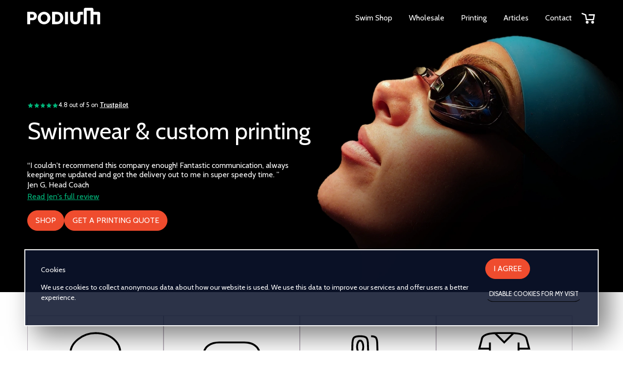

--- FILE ---
content_type: text/html; charset=UTF-8
request_url: https://podiumswimwear.com/?attachment_id=1426
body_size: 9666
content:
<!doctype html>
<html lang="en">

<head>
    <!-- Hotjar Tracking Code for Site 4939324 (name missing) -->
    <script>
        (function(h, o, t, j, a, r) {
            h.hj = h.hj || function() {
                (h.hj.q = h.hj.q || []).push(arguments)
            };
            h._hjSettings = {
                hjid: 4939324,
                hjsv: 6
            };
            a = o.getElementsByTagName('head')[0];
            r = o.createElement('script');
            r.async = 1;
            r.src = t + h._hjSettings.hjid + j + h._hjSettings.hjsv;
            a.appendChild(r);
        })(window, document, 'https://static.hotjar.com/c/hotjar-', '.js?sv=');
    </script>
    <!-- Google tag (gtag.js) -->

    <script>
        window.dataLayer = window.dataLayer || [];

        function gtag() {
            dataLayer.push(arguments);
        }

        if (localStorage.getItem('cookieConsent') === null) {
            gtag('consent', 'default', {
                'ad_storage': 'denied',
                'analytics_storage': 'denied',
                'personalization_storage': 'denied',
                'security_storage': 'denied',
                'functionality_storage': 'denied'
            });
        } else {
            gtag('consent', 'default', JSON.parse(localStorage.getItem('cookieConsent')));
        }
    </script>

    <!-- Google tag (gtag.js) -->
    <script async src="https://www.googletagmanager.com/gtag/js?id=G-Y3MS54PV4X"></script>
    <script>
        window.dataLayer = window.dataLayer || [];

        function gtag() {
            dataLayer.push(arguments);
        }
        gtag('js', new Date());

        gtag('config', 'G-Y3MS54PV4X');
    </script>

    <meta charset="UTF-8">
    <meta http-equiv="X-UA-Compatible" content="IE=edge">
    <meta name="viewport" content="width=device-width, initial-scale=1, shrink-to-fit=no">
    <meta name="description" content="Swimming goggles, accessories and caps all at discounted prices. Need personalized printed silicone swim caps? Get an obligation-free quote in seconds.">
    <link rel="shortcut icon" href="https://ik.imagekit.io/podiumswimwear/marketing/fav.png?updatedAt=1708165917104" type="image/x-icon">
    <title>Goggles, Caps, and accessories</title>
    <link rel="stylesheet" href="/ui/css/style.css?v=01160623">
</head>

<body class="home transparent-nav">
    <nav>
                <div id="mainnav">
            <div class="container">
                <a href="/" title="Podium Swimwear"><svg id="logo" viewBox="0 0 1075 245" style="fill-rule:evenodd;clip-rule:evenodd;stroke-linejoin:round;stroke-miterlimit:2;">
            <g transform="matrix(1,0,0,1,-420.433,-1978.78)">
                <g transform="matrix(1,0,0,1,0,1387.69)">
                    <g transform="matrix(22.0678,0,0,21.4598,-9864.34,-18500.5)">
                        <path class="logo-podium"
                            d="M466.052,900.962L466.052,892.442L469.688,892.442C470.096,892.442 470.47,892.526 470.81,892.694C471.15,892.862 471.442,893.082 471.686,893.354C471.93,893.626 472.122,893.934 472.262,894.278C472.402,894.622 472.472,894.97 472.472,895.322C472.472,895.698 472.406,896.058 472.274,896.402C472.142,896.746 471.958,897.054 471.722,897.326C471.486,897.598 471.2,897.814 470.864,897.974C470.528,898.134 470.156,898.214 469.748,898.214L468.02,898.214L468.02,900.962L466.052,900.962ZM468.02,896.498L469.628,896.498C469.86,896.498 470.06,896.398 470.228,896.198C470.396,895.998 470.48,895.706 470.48,895.322C470.48,895.122 470.454,894.95 470.402,894.806C470.35,894.662 470.28,894.542 470.192,894.446C470.104,894.35 470.004,894.28 469.892,894.236C469.78,894.192 469.668,894.17 469.556,894.17L468.02,894.17L468.02,896.498Z"
                            style="fill-rule:nonzero;"/>
                    </g>
                    <g transform="matrix(22.0678,0,0,21.4598,-9864.34,-18500.5)">
                        <path class="logo-podium"
                            d="M477.26,901.034C476.628,901.034 476.052,900.91 475.532,900.662C475.012,900.414 474.568,900.088 474.2,899.684C473.832,899.28 473.546,898.818 473.342,898.298C473.138,897.778 473.036,897.242 473.036,896.69C473.036,896.13 473.142,895.59 473.354,895.07C473.566,894.55 473.862,894.092 474.242,893.696C474.622,893.3 475.072,892.984 475.592,892.748C476.112,892.512 476.68,892.394 477.296,892.394C477.928,892.394 478.504,892.518 479.024,892.766C479.544,893.014 479.988,893.342 480.356,893.75C480.724,894.158 481.008,894.622 481.208,895.142C481.408,895.662 481.508,896.19 481.508,896.726C481.508,897.286 481.402,897.826 481.19,898.346C480.978,898.866 480.684,899.324 480.308,899.72C479.932,900.116 479.484,900.434 478.964,900.674C478.444,900.914 477.876,901.034 477.26,901.034ZM475.04,896.714C475.04,897.042 475.088,897.36 475.184,897.668C475.28,897.976 475.422,898.25 475.61,898.49C475.798,898.73 476.032,898.922 476.312,899.066C476.592,899.21 476.912,899.282 477.272,899.282C477.648,899.282 477.976,899.206 478.256,899.054C478.536,898.902 478.768,898.704 478.952,898.46C479.136,898.216 479.274,897.94 479.366,897.632C479.458,897.324 479.504,897.01 479.504,896.69C479.504,896.362 479.456,896.044 479.36,895.736C479.264,895.428 479.12,895.156 478.928,894.92C478.736,894.684 478.502,894.496 478.226,894.356C477.95,894.216 477.632,894.146 477.272,894.146C476.896,894.146 476.57,894.22 476.294,894.368C476.018,894.516 475.786,894.71 475.598,894.95C475.41,895.19 475.27,895.464 475.178,895.772C475.086,896.08 475.04,896.394 475.04,896.714Z"
                            style="fill-rule:nonzero;"/>
                    </g>
                    <g transform="matrix(22.0678,0,0,21.4598,-9864.34,-18500.5)">
                        <path class="logo-podium"
                            d="M482.648,900.962L482.648,892.442L485.828,892.442C486.532,892.442 487.148,892.554 487.676,892.778C488.204,893.002 488.646,893.306 489.002,893.69C489.358,894.074 489.626,894.524 489.806,895.04C489.986,895.556 490.076,896.106 490.076,896.69C490.076,897.338 489.976,897.924 489.776,898.448C489.576,898.972 489.29,899.42 488.918,899.792C488.546,900.164 488.098,900.452 487.574,900.656C487.05,900.86 486.468,900.962 485.828,900.962L482.648,900.962ZM488.072,896.69C488.072,896.314 488.022,895.972 487.922,895.664C487.822,895.356 487.676,895.09 487.484,894.866C487.292,894.642 487.056,894.47 486.776,894.35C486.496,894.23 486.18,894.17 485.828,894.17L484.616,894.17L484.616,899.234L485.828,899.234C486.188,899.234 486.508,899.17 486.788,899.042C487.068,898.914 487.302,898.736 487.49,898.508C487.678,898.28 487.822,898.012 487.922,897.704C488.022,897.396 488.072,897.058 488.072,896.69Z"
                            style="fill-rule:nonzero;"/>
                    </g>
                    <g transform="matrix(22.0678,0,0,21.4598,-9864.34,-18500.5)">
                        <rect class="logo-podium" x="491.24" y="892.442" width="1.968" height="8.52" style="fill-rule:nonzero;"/>
                    </g>
                    <g transform="matrix(1,0,0,1,-777.858,-373.472)">
                        <path class="logo-podium"
                            d="M2130.1,1207.46L2130.1,1008L2074.47,1008L2074.47,1207.46L2031.04,1207.46L2031.04,988.187C2031.04,975.141 2041.61,964.565 2054.66,964.565C2081.05,964.565 2123.52,964.565 2149.91,964.565C2162.96,964.565 2173.53,975.141 2173.53,988.187C2173.53,1005 2173.53,1024.62 2173.53,1024.62C2173.53,1024.62 2219.68,1024.62 2248.98,1024.62C2262.02,1024.62 2272.6,1035.2 2272.6,1048.24C2272.6,1097.67 2272.6,1207.46 2272.6,1207.46L2229.17,1207.46L2229.17,1068.05L2173.53,1068.05L2173.53,1207.46L2130.1,1207.46Z"/>
                    </g>
                    <g transform="matrix(1,0,0,1,-777.858,-373.472)">
                        <path class="logo-podium"
                            d="M2018.49,1068.05L1981.77,1068.05L1981.77,1127.1C1981.77,1207.15 1926.8,1209 1906.35,1209C1885.9,1209 1830.93,1204.49 1830.93,1127.1L1830.93,1024.62L1874.36,1024.62L1874.36,1127.1C1874.36,1167.71 1891.5,1171.41 1906.35,1171.41C1921.2,1171.41 1938.34,1169.54 1938.34,1127.1L1938.34,1048.24C1938.34,1035.2 1948.91,1024.62 1961.96,1024.62C1985.6,1024.62 2018.49,1024.62 2018.49,1024.62L2018.49,1068.05Z"/>
                    </g>
                </g>
            </g>
        </svg></a>
                <div class="controls">
                    <div class="mobilemenu" tabindex="0"><svg class="icon" viewBox="0 0 100 100" fill="none" xmlns="http://www.w3.org/2000/svg">
    <path d="M25 25H75" class="line-item" id="hamburger-bun-top"/>
    <path d="M25 50H75" class="line-item" id="hamburger-meat"/>
    <path d="M25 75H75" class="line-item" id="hamburger-bun-bottom"/>
    </svg></div>
                    <ul class="menu">
                        <li><a href="/swim-shop/">Swim Shop</a></li>
                        <li><a href="/swimwear-wholesaler/">Wholesale</a></li>
                        <li><a href="/custom-swim-cap-printing/">Printing</a></li>
                        <li><a href="/articles/">Articles</a></li>
                        <li><a href="/contact/">Contact</a></li>
                    </ul>
                    <div id="searchnshop">
                        <div id="bag">
                            <a href="/shop-bag/" class="alert-info-parent">
                                <svg class="svg-trolley icon" viewBox="0 0 100 100">
        <path d="M 10 20 L 35 30 40 60 85 60 90 30 55 30" class="line-item" />
        <ellipse cx="45" cy="77" rx="5" ry="5" class="line-item" />
        <ellipse cx="80" cy="77" rx="5" ry="5" class="line-item" />
        </svg>                                                            </a>
                        </div>
                    </div>
                </div>
            </div>
        </div>
            </nav>
    <div id="nav-blackout"></div>
    <div id="page">

        <div id="home-hero" class="masthead-module module hero has-background">
            <div class="container text-white">
                <div class="content">
                
                <div class="green-icons small-icons masthead-ratings"><div><svg class="icon icon-rounded-star" viewBox="0 0 100 100">
        <g transform="matrix(1,0,0,1,-409.845,-99.8473)">
            
            <g transform="matrix(1.04598,0,0,1.04598,93.6537,-3.05249)">
                <path d="M348.153,111.166C348.529,110.343 349.349,109.815 350.253,109.815C351.157,109.815 351.978,110.343 352.353,111.166L361.588,131.413C361.839,131.964 362.228,132.44 362.717,132.795C363.207,133.151 363.78,133.374 364.381,133.442L386.491,135.968C387.389,136.071 388.145,136.688 388.424,137.548C388.703,138.408 388.455,139.351 387.789,139.962L371.386,155.002C370.94,155.41 370.607,155.928 370.42,156.503C370.233,157.078 370.198,157.692 370.319,158.285L374.749,180.093C374.929,180.979 374.575,181.889 373.844,182.42C373.113,182.951 372.138,183.007 371.351,182.562L351.979,171.609C351.453,171.312 350.858,171.155 350.253,171.155C349.648,171.155 349.054,171.312 348.527,171.609L329.155,182.562C328.368,183.007 327.394,182.951 326.663,182.42C325.931,181.889 325.578,180.979 325.757,180.093L330.188,158.285C330.308,157.692 330.273,157.078 330.086,156.503C329.899,155.928 329.567,155.41 329.121,155.002L312.718,139.962C312.052,139.351 311.804,138.408 312.083,137.548C312.362,136.688 313.118,136.071 314.016,135.968L336.126,133.442C336.727,133.374 337.3,133.151 337.789,132.795C338.279,132.44 338.668,131.964 338.919,131.413L348.153,111.166Z" class="fill-item"/>
            </g>
        </g>
    </svg><svg class="icon icon-rounded-star" viewBox="0 0 100 100">
        <g transform="matrix(1,0,0,1,-409.845,-99.8473)">
            
            <g transform="matrix(1.04598,0,0,1.04598,93.6537,-3.05249)">
                <path d="M348.153,111.166C348.529,110.343 349.349,109.815 350.253,109.815C351.157,109.815 351.978,110.343 352.353,111.166L361.588,131.413C361.839,131.964 362.228,132.44 362.717,132.795C363.207,133.151 363.78,133.374 364.381,133.442L386.491,135.968C387.389,136.071 388.145,136.688 388.424,137.548C388.703,138.408 388.455,139.351 387.789,139.962L371.386,155.002C370.94,155.41 370.607,155.928 370.42,156.503C370.233,157.078 370.198,157.692 370.319,158.285L374.749,180.093C374.929,180.979 374.575,181.889 373.844,182.42C373.113,182.951 372.138,183.007 371.351,182.562L351.979,171.609C351.453,171.312 350.858,171.155 350.253,171.155C349.648,171.155 349.054,171.312 348.527,171.609L329.155,182.562C328.368,183.007 327.394,182.951 326.663,182.42C325.931,181.889 325.578,180.979 325.757,180.093L330.188,158.285C330.308,157.692 330.273,157.078 330.086,156.503C329.899,155.928 329.567,155.41 329.121,155.002L312.718,139.962C312.052,139.351 311.804,138.408 312.083,137.548C312.362,136.688 313.118,136.071 314.016,135.968L336.126,133.442C336.727,133.374 337.3,133.151 337.789,132.795C338.279,132.44 338.668,131.964 338.919,131.413L348.153,111.166Z" class="fill-item"/>
            </g>
        </g>
    </svg><svg class="icon icon-rounded-star" viewBox="0 0 100 100">
        <g transform="matrix(1,0,0,1,-409.845,-99.8473)">
            
            <g transform="matrix(1.04598,0,0,1.04598,93.6537,-3.05249)">
                <path d="M348.153,111.166C348.529,110.343 349.349,109.815 350.253,109.815C351.157,109.815 351.978,110.343 352.353,111.166L361.588,131.413C361.839,131.964 362.228,132.44 362.717,132.795C363.207,133.151 363.78,133.374 364.381,133.442L386.491,135.968C387.389,136.071 388.145,136.688 388.424,137.548C388.703,138.408 388.455,139.351 387.789,139.962L371.386,155.002C370.94,155.41 370.607,155.928 370.42,156.503C370.233,157.078 370.198,157.692 370.319,158.285L374.749,180.093C374.929,180.979 374.575,181.889 373.844,182.42C373.113,182.951 372.138,183.007 371.351,182.562L351.979,171.609C351.453,171.312 350.858,171.155 350.253,171.155C349.648,171.155 349.054,171.312 348.527,171.609L329.155,182.562C328.368,183.007 327.394,182.951 326.663,182.42C325.931,181.889 325.578,180.979 325.757,180.093L330.188,158.285C330.308,157.692 330.273,157.078 330.086,156.503C329.899,155.928 329.567,155.41 329.121,155.002L312.718,139.962C312.052,139.351 311.804,138.408 312.083,137.548C312.362,136.688 313.118,136.071 314.016,135.968L336.126,133.442C336.727,133.374 337.3,133.151 337.789,132.795C338.279,132.44 338.668,131.964 338.919,131.413L348.153,111.166Z" class="fill-item"/>
            </g>
        </g>
    </svg><svg class="icon icon-rounded-star" viewBox="0 0 100 100">
        <g transform="matrix(1,0,0,1,-409.845,-99.8473)">
            
            <g transform="matrix(1.04598,0,0,1.04598,93.6537,-3.05249)">
                <path d="M348.153,111.166C348.529,110.343 349.349,109.815 350.253,109.815C351.157,109.815 351.978,110.343 352.353,111.166L361.588,131.413C361.839,131.964 362.228,132.44 362.717,132.795C363.207,133.151 363.78,133.374 364.381,133.442L386.491,135.968C387.389,136.071 388.145,136.688 388.424,137.548C388.703,138.408 388.455,139.351 387.789,139.962L371.386,155.002C370.94,155.41 370.607,155.928 370.42,156.503C370.233,157.078 370.198,157.692 370.319,158.285L374.749,180.093C374.929,180.979 374.575,181.889 373.844,182.42C373.113,182.951 372.138,183.007 371.351,182.562L351.979,171.609C351.453,171.312 350.858,171.155 350.253,171.155C349.648,171.155 349.054,171.312 348.527,171.609L329.155,182.562C328.368,183.007 327.394,182.951 326.663,182.42C325.931,181.889 325.578,180.979 325.757,180.093L330.188,158.285C330.308,157.692 330.273,157.078 330.086,156.503C329.899,155.928 329.567,155.41 329.121,155.002L312.718,139.962C312.052,139.351 311.804,138.408 312.083,137.548C312.362,136.688 313.118,136.071 314.016,135.968L336.126,133.442C336.727,133.374 337.3,133.151 337.789,132.795C338.279,132.44 338.668,131.964 338.919,131.413L348.153,111.166Z" class="fill-item"/>
            </g>
        </g>
    </svg><svg class="icon icon-rounded-star" viewBox="0 0 100 100">
        <g transform="matrix(1,0,0,1,-409.845,-99.8473)">
            
            <g transform="matrix(1.04598,0,0,1.04598,93.6537,-3.05249)">
                <path d="M348.153,111.166C348.529,110.343 349.349,109.815 350.253,109.815C351.157,109.815 351.978,110.343 352.353,111.166L361.588,131.413C361.839,131.964 362.228,132.44 362.717,132.795C363.207,133.151 363.78,133.374 364.381,133.442L386.491,135.968C387.389,136.071 388.145,136.688 388.424,137.548C388.703,138.408 388.455,139.351 387.789,139.962L371.386,155.002C370.94,155.41 370.607,155.928 370.42,156.503C370.233,157.078 370.198,157.692 370.319,158.285L374.749,180.093C374.929,180.979 374.575,181.889 373.844,182.42C373.113,182.951 372.138,183.007 371.351,182.562L351.979,171.609C351.453,171.312 350.858,171.155 350.253,171.155C349.648,171.155 349.054,171.312 348.527,171.609L329.155,182.562C328.368,183.007 327.394,182.951 326.663,182.42C325.931,181.889 325.578,180.979 325.757,180.093L330.188,158.285C330.308,157.692 330.273,157.078 330.086,156.503C329.899,155.928 329.567,155.41 329.121,155.002L312.718,139.962C312.052,139.351 311.804,138.408 312.083,137.548C312.362,136.688 313.118,136.071 314.016,135.968L336.126,133.442C336.727,133.374 337.3,133.151 337.789,132.795C338.279,132.44 338.668,131.964 338.919,131.413L348.153,111.166Z" class="fill-item"/>
            </g>
        </g>
    </svg></div><div>4.8 out of 5 on <b><a href="https://uk.trustpilot.com/review/podiumswimwear.com" target="_blank">Trustpilot</a></b></div></div>
                <h1>Swimwear & custom printing</h1>
                
   <p class="hero-quote">“I couldn't recommend this company enough! Fantastic communication, always keeping me updated and got the delivery out to me in super speedy time. ”</p><p style="margin-top:0;">Jen G, Head Coach<br><a class="green-text" href="https://uk.trustpilot.com/review/podiumswimwear.com">Read Jen's full review</a></p><div class="button-wrapper"><a class="button primary" href="/swim-shop/">Shop</a> <a class="button primary" href="/custom-swim-cap-printing/">Get a printing quote</a></div>
                
                
                </div>
            </div>
            
        </div><div id= "services" class="card-module module"><div class="container centered "><div class="card-holder "><a href="/swim-shop/swim-cap/" class="card card-padded centered">
                <svg class="icon" viewBox="0 0 100 100" fill="none" xmlns="http://www.w3.org/2000/svg"><path d="M 17 85 V 75 C 10 63 10 58 10 47 C 10 30 30 15 50 15 C 75 15 90 30 90 47 C 90 58 90 63 83 75 L 83 85 C 70 80 60 85 50 85 C 40 85 30 80 17 85 Z" class="line-item" /></svg>
                
                <div class="content">
                    <h2>Swim caps</h2>
                    100% Silicone swimcap, Non-toxic, Non-allergenic, Highly elastic, inside embossed for extra strength.
                    
                    <div class="button-holder"><div class="button secondary">Shop swim caps</div></div>
                </div></a><a href="/swim-shop/goggle/" class="card card-padded centered">
                <svg class="icon" viewBox="0 0 100 100" fill="none" xmlns="http://www.w3.org/2000/svg">
        <ellipse cx="30" cy="60" rx="15" ry="10" class="line-item" />
        <ellipse cx="70" cy="60" rx="15" ry="10" class="line-item" />
        <path d="M 40 60 H 60" class="line-item"/>
        <path d="M 15 60 C 0 60 0 30 30 30 H 70 C 100 30 100 60 85 60" class="line-item"/>
    </svg>
                
                <div class="content">
                    <h2>Goggles</h2>
                    Discover our range of swimming goggles for all ages, abilities and swimming conditions.
                    
                    <div class="button-holder"><div class="button secondary">Shop goggles</div></div>
                </div></a><a href="/swim-shop/accessories/" class="card card-padded centered">
                <svg class="icon" viewBox="0 0 100 100" fill="none" xmlns="http://www.w3.org/2000/svg"><path d="M 20 80 C 23 65 25 50 25 35 C 25 22 27 20 37 20 C 48 20 50 22 50 35 C 50 50 53 65 55 80 Z" class="line-item"/>
    <path d="M 55 20 C 63 20 65 22 65 35 C 65 50 67 65 70 80" class="line-item"/>
    <ellipse cx="37.5" cy="37" rx="5" ry="10" class="line-item" /></svg>
                
                <div class="content">
                    <h2>Accessories</h2>
                    Discover our great swimming equipment - from swim bags & swim fins to hair & skin products.
                    
                    <div class="button-holder"><div class="button secondary">Shop accessories</div></div>
                </div></a><a href="/swim-shop/apparel/" class="card card-padded centered">
                <svg viewBox="0 0 100 100" class="icon" fill="none">
    <path d="M 27 40 H 10 L 14 25 Q 15 15 40 15 H 60 Q 85 15 86 25 L 90 40 H 73" class="line-item"/>
    <path d="M 27 30 V 85 H 73 V 30" class="line-item"/>
    <path d="M 35 15 L 50 30 65 15" class="line-item"/>
  </svg>
                
                <div class="content">
                    <h2>Apparel</h2>
                    Bags, t-shirts, hoodies and more. All with your club logo and name.
                    
                    <div class="button-holder"><div class="button secondary">Shop apparel</div></div>
                </div></a></div></div></div><div class="card-module module bottom-padded bg-white"><div class="container bottom-padded view"><div class="section-header ">
            <h2>Featured products</h2>
            <p>Our most popular products this month, as chosen by our customers</p>
        </div><div class="card-holder "><a href="/product/spurt-crush-swimming-goggle-light-blue-with-mirror-lens/" class="card card-padded">
                
                <div class="card-image" ><img src="https://ik.imagekit.io/podiumswimwear/goggles/goggles-crush-blue.webp?updatedAt=1698483437803" alt="Spurt Crush Swimming Goggle Light Blue with Mirror Lens"></div>
                <div class="content">
                    <h3>Spurt Crush Swimming Goggle Light Blue with Mirror Lens</h3>
                    <div class="summary">Adult Performance Goggle</div><div class="price"><div><b>£15.50</b></div></div>
                    
                    
                </div></a><a href="/product/sprinter-adult-racing-goggle/" class="card card-padded">
                
                <div class="card-image" ><img src="https://ik.imagekit.io/podiumswimwear/goggles/goggle-sprinter-black.webp?updatedAt=1698483442111" alt="Sprinter Goggle"></div>
                <div class="content">
                    <h3>Sprinter Goggle</h3>
                    <div class="summary">Adult Racing Goggle </div><div class="price"><div><b>£14.95</b></div></div>
                    
                    
                </div></a></div><div class="section-footer">
            <div class="button-wrapper centered"><a class="button secondary fullwidth-mobile" href="/swim-shop/">Shop all our swimwear products</a></div>
        </div></div></div><div class="strip-module module big-padded bg-light-grey">
                <div class="container">
                    <div class="content"><div>
                            <div>
                            
                            <h2>Custom Printed Swimcaps</h2>
                            <p><p>Print your own designs in multiple colours <b>from £1.98 per cap</b>.</p></p>
                            </div>
                            <div class="button-wrapper">
                            <div class="buttons"><a href="/custom-swim-cap-printing/" class="button secondary">Get Custom Printed Caps</a></div>
                            </div>
                        </div><div class="right-image"><img src="https://ik.imagekit.io/podiumswimwear/marketing/customcaps.webp?updatedAt=1708165917294" alt="Custom Printed Swimcaps"></div></div>
                </div>
            </div><div class="strip-module module big-padded bg-black text-white">
                <div class="container">
                    <div class="content"><div>
                            <div>
                            
                            <h2>Custom printed apparel</h2>
                            <p><p>We also print on Tshirts, Bags, Hoodies and Beanies.</p></p>
                            </div>
                            <div class="button-wrapper">
                            <div class="buttons"><a href="/contact/" class="button secondary">Contact us for a quote</a></div>
                            </div>
                        </div></div>
                </div>
            </div></div> <!-- bottom of #page -->


<!-- <div id="prefooter">
    <div class="container centered">
        <div class="section-header">
            <h2>Claim the compensation you need</h2>
            <p>We\'ve helped injured cyclists nationwide claim compensation for the accident and get back on the road. Call today to speak to a specialist advisor about your right to claim.</p>
        </div>
        <div class="">
            <form method="post" class="">
                <input type="text" class="" name="name" placeholder="Your name">
                <input type="text" class="" name="email" placeholder="Your email">
                <input type="text" class="" name="phone" placeholder="Your phone">
                <input type="submit" class="btn btn-primary" value="Call me back" name="callmeback">
            </form>
            <p class="">or call us on 0800 218 2227, or email at info@podiumswimwear.com</p>
        </div>
    </div>
</div> -->

<footer style="font-size:0.8rem;">
    <div class="container">
        <div class="columns even-columns">
            <div class="column">
                <h3>Products</h3>
                <ul>
                    <li><a href="/swim-shop/goggle/">Goggles</a></li>
                    <li><a href="/swim-shop/swim-cap/">Swim caps</a></li>
                    <li><a href="/swim-shop/accessories/">Accessories</a></li>
                    <li><a href="/swim-shop/apparel/">Apparel</a></li>
                </ul>
            </div>
            <div class="column">
                <h3>Company</h3>
                <ul>
                    <li><a href="/about/">About Us</a></li>
                    <li><a href="/articles/">Articles</a></li>
                </ul>
                <p>Call: +44 7731 671172</p>
                <p>Email: info@podiumswimwear.com</p>
            </div>
            <div class="column">
                <h3>Our Company</h3>
                <p>Podium Swimwear is a family business, owned and operated by swimmers, built to give great products and service to swimmers. We give 5 star service, just look at our <b><a style="white-space:nowrap;" href="https://uk.trustpilot.com/review/podiumswimwear.com">Trustpilot page</a></b>.</p>
                <div class="green-icons small-icons masthead-ratings"><div><svg class="icon icon-rounded-star" viewBox="0 0 100 100">
        <g transform="matrix(1,0,0,1,-409.845,-99.8473)">
            
            <g transform="matrix(1.04598,0,0,1.04598,93.6537,-3.05249)">
                <path d="M348.153,111.166C348.529,110.343 349.349,109.815 350.253,109.815C351.157,109.815 351.978,110.343 352.353,111.166L361.588,131.413C361.839,131.964 362.228,132.44 362.717,132.795C363.207,133.151 363.78,133.374 364.381,133.442L386.491,135.968C387.389,136.071 388.145,136.688 388.424,137.548C388.703,138.408 388.455,139.351 387.789,139.962L371.386,155.002C370.94,155.41 370.607,155.928 370.42,156.503C370.233,157.078 370.198,157.692 370.319,158.285L374.749,180.093C374.929,180.979 374.575,181.889 373.844,182.42C373.113,182.951 372.138,183.007 371.351,182.562L351.979,171.609C351.453,171.312 350.858,171.155 350.253,171.155C349.648,171.155 349.054,171.312 348.527,171.609L329.155,182.562C328.368,183.007 327.394,182.951 326.663,182.42C325.931,181.889 325.578,180.979 325.757,180.093L330.188,158.285C330.308,157.692 330.273,157.078 330.086,156.503C329.899,155.928 329.567,155.41 329.121,155.002L312.718,139.962C312.052,139.351 311.804,138.408 312.083,137.548C312.362,136.688 313.118,136.071 314.016,135.968L336.126,133.442C336.727,133.374 337.3,133.151 337.789,132.795C338.279,132.44 338.668,131.964 338.919,131.413L348.153,111.166Z" class="fill-item"/>
            </g>
        </g>
    </svg><svg class="icon icon-rounded-star" viewBox="0 0 100 100">
        <g transform="matrix(1,0,0,1,-409.845,-99.8473)">
            
            <g transform="matrix(1.04598,0,0,1.04598,93.6537,-3.05249)">
                <path d="M348.153,111.166C348.529,110.343 349.349,109.815 350.253,109.815C351.157,109.815 351.978,110.343 352.353,111.166L361.588,131.413C361.839,131.964 362.228,132.44 362.717,132.795C363.207,133.151 363.78,133.374 364.381,133.442L386.491,135.968C387.389,136.071 388.145,136.688 388.424,137.548C388.703,138.408 388.455,139.351 387.789,139.962L371.386,155.002C370.94,155.41 370.607,155.928 370.42,156.503C370.233,157.078 370.198,157.692 370.319,158.285L374.749,180.093C374.929,180.979 374.575,181.889 373.844,182.42C373.113,182.951 372.138,183.007 371.351,182.562L351.979,171.609C351.453,171.312 350.858,171.155 350.253,171.155C349.648,171.155 349.054,171.312 348.527,171.609L329.155,182.562C328.368,183.007 327.394,182.951 326.663,182.42C325.931,181.889 325.578,180.979 325.757,180.093L330.188,158.285C330.308,157.692 330.273,157.078 330.086,156.503C329.899,155.928 329.567,155.41 329.121,155.002L312.718,139.962C312.052,139.351 311.804,138.408 312.083,137.548C312.362,136.688 313.118,136.071 314.016,135.968L336.126,133.442C336.727,133.374 337.3,133.151 337.789,132.795C338.279,132.44 338.668,131.964 338.919,131.413L348.153,111.166Z" class="fill-item"/>
            </g>
        </g>
    </svg><svg class="icon icon-rounded-star" viewBox="0 0 100 100">
        <g transform="matrix(1,0,0,1,-409.845,-99.8473)">
            
            <g transform="matrix(1.04598,0,0,1.04598,93.6537,-3.05249)">
                <path d="M348.153,111.166C348.529,110.343 349.349,109.815 350.253,109.815C351.157,109.815 351.978,110.343 352.353,111.166L361.588,131.413C361.839,131.964 362.228,132.44 362.717,132.795C363.207,133.151 363.78,133.374 364.381,133.442L386.491,135.968C387.389,136.071 388.145,136.688 388.424,137.548C388.703,138.408 388.455,139.351 387.789,139.962L371.386,155.002C370.94,155.41 370.607,155.928 370.42,156.503C370.233,157.078 370.198,157.692 370.319,158.285L374.749,180.093C374.929,180.979 374.575,181.889 373.844,182.42C373.113,182.951 372.138,183.007 371.351,182.562L351.979,171.609C351.453,171.312 350.858,171.155 350.253,171.155C349.648,171.155 349.054,171.312 348.527,171.609L329.155,182.562C328.368,183.007 327.394,182.951 326.663,182.42C325.931,181.889 325.578,180.979 325.757,180.093L330.188,158.285C330.308,157.692 330.273,157.078 330.086,156.503C329.899,155.928 329.567,155.41 329.121,155.002L312.718,139.962C312.052,139.351 311.804,138.408 312.083,137.548C312.362,136.688 313.118,136.071 314.016,135.968L336.126,133.442C336.727,133.374 337.3,133.151 337.789,132.795C338.279,132.44 338.668,131.964 338.919,131.413L348.153,111.166Z" class="fill-item"/>
            </g>
        </g>
    </svg><svg class="icon icon-rounded-star" viewBox="0 0 100 100">
        <g transform="matrix(1,0,0,1,-409.845,-99.8473)">
            
            <g transform="matrix(1.04598,0,0,1.04598,93.6537,-3.05249)">
                <path d="M348.153,111.166C348.529,110.343 349.349,109.815 350.253,109.815C351.157,109.815 351.978,110.343 352.353,111.166L361.588,131.413C361.839,131.964 362.228,132.44 362.717,132.795C363.207,133.151 363.78,133.374 364.381,133.442L386.491,135.968C387.389,136.071 388.145,136.688 388.424,137.548C388.703,138.408 388.455,139.351 387.789,139.962L371.386,155.002C370.94,155.41 370.607,155.928 370.42,156.503C370.233,157.078 370.198,157.692 370.319,158.285L374.749,180.093C374.929,180.979 374.575,181.889 373.844,182.42C373.113,182.951 372.138,183.007 371.351,182.562L351.979,171.609C351.453,171.312 350.858,171.155 350.253,171.155C349.648,171.155 349.054,171.312 348.527,171.609L329.155,182.562C328.368,183.007 327.394,182.951 326.663,182.42C325.931,181.889 325.578,180.979 325.757,180.093L330.188,158.285C330.308,157.692 330.273,157.078 330.086,156.503C329.899,155.928 329.567,155.41 329.121,155.002L312.718,139.962C312.052,139.351 311.804,138.408 312.083,137.548C312.362,136.688 313.118,136.071 314.016,135.968L336.126,133.442C336.727,133.374 337.3,133.151 337.789,132.795C338.279,132.44 338.668,131.964 338.919,131.413L348.153,111.166Z" class="fill-item"/>
            </g>
        </g>
    </svg><svg class="icon icon-rounded-star" viewBox="0 0 100 100">
        <g transform="matrix(1,0,0,1,-409.845,-99.8473)">
            
            <g transform="matrix(1.04598,0,0,1.04598,93.6537,-3.05249)">
                <path d="M348.153,111.166C348.529,110.343 349.349,109.815 350.253,109.815C351.157,109.815 351.978,110.343 352.353,111.166L361.588,131.413C361.839,131.964 362.228,132.44 362.717,132.795C363.207,133.151 363.78,133.374 364.381,133.442L386.491,135.968C387.389,136.071 388.145,136.688 388.424,137.548C388.703,138.408 388.455,139.351 387.789,139.962L371.386,155.002C370.94,155.41 370.607,155.928 370.42,156.503C370.233,157.078 370.198,157.692 370.319,158.285L374.749,180.093C374.929,180.979 374.575,181.889 373.844,182.42C373.113,182.951 372.138,183.007 371.351,182.562L351.979,171.609C351.453,171.312 350.858,171.155 350.253,171.155C349.648,171.155 349.054,171.312 348.527,171.609L329.155,182.562C328.368,183.007 327.394,182.951 326.663,182.42C325.931,181.889 325.578,180.979 325.757,180.093L330.188,158.285C330.308,157.692 330.273,157.078 330.086,156.503C329.899,155.928 329.567,155.41 329.121,155.002L312.718,139.962C312.052,139.351 311.804,138.408 312.083,137.548C312.362,136.688 313.118,136.071 314.016,135.968L336.126,133.442C336.727,133.374 337.3,133.151 337.789,132.795C338.279,132.44 338.668,131.964 338.919,131.413L348.153,111.166Z" class="fill-item"/>
            </g>
        </g>
    </svg></div><div>4.8 out of 5 based on 40 reviews</div></div>
                <script type='application/ld+json'>

                {

                  "@context": "http://www.schema.org",

                  "@type": "Organization",

                  "name": "Podium Swimwear",

                  "url": "https://podiumswimwear.com/",

                  "sameAs": [

                    "https://www.facebook.com/podiumswimwear.co.uk/",

                    "https://uk.trustpilot.com/review/podiumswimwear.com"

                  ],

                  "logo": "https://ik.imagekit.io/podiumswimwear/marketing/logo.png?updatedAt=1708165917037",

                  "address": {

                    "@type": "PostalAddress",

                    "streetAddress": "9 Abbey Drive",

                    "addressLocality": "Bishop's Waltham",

                    "addressRegion": "Hampshire",

                    "postalCode": "SO32 1QY",

                    "addressCountry": "United Kingdom"

                  },

                  "contactPoint": {

                    "@type": "ContactPoint",

                    "telephone": "+44 (0)7731 671172",

                    "contactType": "customer support"

                  },

                  "aggregateRating": {

                    "@type": "AggregateRating",

                    "ratingValue": "4.8",

                    "bestRating": "5",

                    "worstRating": "1",

                    "ratingCount": "40"

                  }

                }

                 </script>
            </div>
        </div>
    </div>
</footer>
<div id="pageend">
    <ul class="menu">
        <li><a href="/privacy-policy/">Privacy Policy</a></li>
        <li><a href="/terms-and-conditions/">Terms &amp; Conditions</a></li>
        <li><a href="https://www.facebook.com/podiumswimwear.co.uk/" target="_blank">Facebook</a></li>
                    <li><a href="/login/">Login</a></li>
            </ul>
</div>
<script src="/ui/js/script-min.js?v=01160623"></script>
</body>
</html>

--- FILE ---
content_type: text/css
request_url: https://podiumswimwear.com/ui/css/style.css?v=01160623
body_size: 6536
content:
/* @import url('https://fonts.googleapis.com/css2?family=Poppins:wght@200;400;700&display=swap'); */
@import url('https://fonts.googleapis.com/css2?family=Cabin:wght@400;700&display=swap');


:root {
    --red: #EF4C2E;
    --mid-red: #db3c20;
    --light-red: #FBCEC6;
    --dark-red: #801f0e;

    --blue: #5B73BA;
    --light-blue: #DCD6F7;
    --dark-blue: #2B3A67;
    --very-dark-blue: #0c142c;

    --yellow: #FFFD82;
    --yellow-light: #BDB4BF;
    --yellow-dark: #201C21;
    --yellow-very-light: #F7F7F7;

    --grey: #BDB4BF;
    --dark-grey: #111;
    --light-grey: #f1f1f1;

    --info: #b3ceff;
    --success: #c3ffb3;
    --warning: #ffd5b3;
    --danger: #ffb3b3;

    --trustpilot: #00b67a;

    --border-radius: 4px;
    --space: 1rem;

    --font: 'Cabin', sans-serif; 
}

* {
    box-sizing: border-box;
}

body {
    font-family: var(--font);
    font-size: 16px;
    line-height: 1.5;
    color: black;
    background-color: white;
    min-height: 100vh;
    margin: 0;
    padding: 0;
}

body.noscroll {
    overflow: hidden;
}

h1, .big-text {
    font-size: 2.5rem;
    margin-top:0;
    line-height:1.2em;
    font-weight:normal;
}

.big-text {
    line-height:1em;
    margin:0;
}

h2 {
    font-size: 2rem;
    margin-bottom: 1rem;
    line-height:1.2em;
}

a {
    color: black;
    word-break: break-all;
}

b, b a {
    font-weight: 700 !important;
}

.white-text {
    color: white;
}

.grey-text {
    color: var(--grey);
}

.red-text {
    color: var(--red);
}

.green-text {
    color: var(--trustpilot);
}

.small-text {
    font-size: 0.8rem;
}

svg.icon {
    width: 2em;
    height: 2em;
    display: inline-block;
    vertical-align: middle;
}

svg.icon .line-item {
    stroke: black;
    stroke-width: 8px;
    fill: none;
}

svg.icon .fill-item {
    fill: black;
    stroke: none;
    stroke-width: 0;
}

.yellow-icons svg.icon .line-item {
    stroke: var(--yellow) !important;
}

.yellow-icons svg.icon .fill-item {
    fill: var(--yellow) !important;
}

.green-icons svg.icon .line-item {
    stroke: var(--trustpilot) !important;
}

.green-icons svg.icon .fill-item {
    fill: var(--trustpilot) !important;
}

.text-white svg.icon .line-item {
    stroke: white;
}

.text-white svg.icon .fill-item {
    fill: white;
}

.small-icons svg.icon {
    width: 1em;
    height: 1em;
}

#logo {
    width: 150px;
}

.logo-podium {
    fill: black;
}

.logo-swimwear {
    fill: var(--red);
}

nav {
    position:sticky;
    top:0;
    width:100%;
    z-index: 15;
}

.transparent-nav nav {
    position:fixed;
}

.bg-red {
    background-color: var(--red);
    background-image: linear-gradient(45deg, var(--red) 0%, var(--light-red) 100%);
}
.bg-blue {
    background-color: var(--blue);
    background-image: linear-gradient(45deg, var(--blue) 0%, var(--light-blue) 100%);
}
.bg-light-grey {
    background-color: var(--light-grey);

}
.bg-light-blue {
    background-color: var(--light-blue);
}
.bg-white {
    background-color: white;
}
.bg-black {
    background-color: black;
}
.bg-black-blue {
    background-color: black;
    /* background-image: linear-gradient(45deg, var(--dark-blue) 0%, black 100%); */
    background-image: radial-gradient(ellipse at top left, rgba(239, 76, 46, .3) 0%, rgba(239, 76, 46,0) 30%), radial-gradient(ellipse at bottom right, rgba(239, 46, 213, 0.3) 0%, rgba(239, 76, 46,0) 10%), radial-gradient(ellipse at top, rgba(0, 182, 122, .3) 0%, rgba(0, 182, 122,0) 50%) !important;
}
.bg-dark-grey {
    background-color: var(--dark-grey);
}
.bg-secondary {
    background-color: var(--blue);
}
.bg-dark-blue {
    background-color: var(--dark-blue);
    background-image: linear-gradient(45deg, var(--dark-blue) 0%, var(--blue) 100%);
}
.bg-dark-blue {
    background-color: var(--dark-blue);
}
.bg-very-dark-blue {
    background-color: var(--very-dark-blue);
}
.bg-light-red {
    background-color: var(--light-red);
    background-image: linear-gradient(to bottom right, var(--light-red) 0%, white 100%);
}
.bg-blue-light-blue {
    background-color: var(--light-blue);
    background-image: linear-gradient(to bottom right, var(--light-blue) 0%, var(--blue) 100%);
}
.change-quantity {
    padding:16px;
}
.breadcrumbs {
    padding: 0.5rem 0;
    color: var(--grey);
}
.breadcrumbs a {
    color: var(--grey);
    text-decoration: none;
}
.breadcrumbs a:hover {
    color: var(--red);
}

#cookie-popup {
    position: fixed;
    bottom: 50px;
    left: 50px;
    right: 50px;
    background-color: #0C142Cdd;
    color: white;
    padding: 1rem 1rem 2rem;
    display: flex;
    justify-content: space-between;
    align-items: center;
    z-index: 1000000;
    border:2px solid white;
    box-shadow: 20px 20px 50px rgba(0,0,0,.5);
}

#cookie-popup-content {
    font-size:0.9rem;
}

#cookie-popup-content .button {
    white-space: nowrap;
}

.cookie-title {
    font-size:1.2rem;
    font-weight:bold;
}

.button-wrapper {
    display: flex;
    justify-content: flex-start;
    align-items: center;
    gap: 1rem;
    width:100%;
}

.button-wrapper.centered {
    justify-content: center;
}

.button {
    background-color: var(--red);
    color: white;
    border: 1px solid var(--red);
    text-decoration: none;
    padding: .5rem 1rem;
    display: inline-block;
    cursor: pointer;
    font-size:1rem;
    line-height: 1.5rem;
    border-radius: 2rem;
    text-align:center;
    word-break: normal;
    text-transform: uppercase;
}

.button.big {
    font-size: 1.5rem;
    line-height: 2rem;
    padding: 1rem 2rem;
}
button[type="submit"].button {
    display: inline-block;
    width:auto;
}

.button.outline,
.button.secondary {
    background-color: white;
    border-color: var(--red);
    color: var(--red);
    box-shadow: none;
}

.button:hover {
    background-color: var(--mid-red);
    border-color: var(--mid-red);
    outline: 2px solid var(--mid-red);
    outline-offset: 2px;
}

*:focus-visible {
    outline: 2px solid var(--mid-red);
    outline-offset: 2px;
}

.button.outline:hover,
.button.secondary:hover {
    border-color: var(--mid-red);
    color: var(--mid-red);
    background-color: white;
}

.button.tertiary {
    background-color: transparent;
    box-shadow: none;
    border-color: transparent;
    border-bottom-color: black;
}

.small-button {
    font-size: 0.8rem;
    padding: 0.2rem .4rem !important;
}

#breadcrumb {
    padding: 1rem 0;
    border-bottom: 1px solid var(--yellow-light);
}

footer {
    background-color: var(--dark-grey);
    color: var(--grey);
    padding: 2rem 0 3rem 0;
    font-weight: 200;
}

footer ul {
    list-style: none;
    padding: 0;
    margin: 0;
}

footer a {
    color: var(--grey);
    text-decoration: none;
    font-weight: 200;
}

footer .columns {
    display:grid;
    grid-template-columns: 1fr 1fr;
}

footer .columns .column {
    text-align: center;
}

footer .columns .column:last-child {
    grid-column: 1 / 3;
}

footer .columns .column:last-child .masthead-ratings {
    justify-content: center;
}

#pageend {
    background-color: var(--dark-grey);
    color: var(--grey);
    padding: 1rem 0;
    font-size: 0.8em;
    border-top: 1px dashed black;
}

#pageend a {
    color: var(--grey);
}

#pageend ul.menu {
    justify-content: center;
}

#overnav {
    background-color: var(--red);
    color: var(--blue);
    padding: .3rem 0;
    font-size: 0.8em;
}

#mainnav {
    padding: 1rem 0;
    background-color: rgba(255,255,255,1);
    /* backdrop-filter: blur(10px); */
    color: white;
    z-index: 9;
    /* box-shadow: 0 0 5px rgba(0,0,0,.3); */
}

.add-shadow {
    box-shadow: 0 0 5px rgba(0,0,0,.3);
}

.transparent-nav #mainnav {
    background-color: transparent;
    box-shadow: none;
}

.transparent-nav #mainnav ul.menu li a {
    color: white;
}

.transparent-nav #mainnav ul.menu li a:hover {
    color: white;
}

.transparent-nav #logo .logo-podium {
    fill: white;
}

.transparent-nav #mainnav .icon .line-item {
    stroke: white;
}

.scrolled #mainnav {
    background-color: rgba(255,255,255,1);
    border-bottom:1px solid var(--grey);
}

.scrolled #mainnav .icon .line-item {
    stroke: black;
}

.transparent-nav.light-nav #mainnav ul.menu li a,
.transparent-nav.light-nav #mainnav ul.menu li a:hover, 
.scrolled #mainnav ul.menu li a {
    color: black;
}

.transparent-nav.light-nav #mainnav .icon .line-item {
    stroke: black;
}

.transparent-nav.light-nav #logo .logo-podium, 
.scrolled #logo .logo-podium {
    fill: black;
}

/* @media (max-width:767px) { 
    .swimwear-wholesaler.transparent-nav.light-nav:not(.scrolled) #mainnav .icon .line-item {
        stroke: white;
    }

    .swimwear-wholesaler.transparent-nav.light-nav:not(.scrolled) #logo .logo-podium {
        fill: white;
    }
} */

#mainnav .container {
    display: flex;
    justify-content: space-between;
    align-items: center;
}

.slideinmenu {
    position: fixed;
    top: 0;
    right: 0;
    height: 100vh;
    width: 80%;
    background-color: white;
    z-index: 20;
}

.slideinmenu-menu.menu {
    display:block;
}

.slideinmenu-menu.menu li a {
    display: block;
    padding: 1rem;
    border-bottom: 1px solid var(--yellow-light);
}
.slideinmenu-close {
    padding: 0.5rem 1rem;
    text-align: right;
    font-size: 1.5rem;
}
#nav-blackout {
    background-color: rgba(0,0,0,.5);
    position: fixed;
    top: 0;
    right: 0;
    height: 100vh;
    width: 100%;
    z-index: 16;
    display: none;
}

#contextualnav {
    background-color: var(--yellow-very-light);
    border-top: 1px solid var(--yellow-light);
    color: var(--blue);
    padding: 1rem 0;
    font-size: 0.8em;
}

#contextualnav .container {
    display: flex;
    justify-content: space-between;
    align-items: flex-start;
}

table {
    border-collapse: collapse;
    width: 100%;
}
th {
    text-align: left;
    padding: 16px;
    vertical-align: top;
    border-bottom:2px solid var(--yellow-dark);
}
td {
    padding: 16px;
    vertical-align: top;
    border-bottom:1px solid var(--yellow-light);
}

ul.menu {
    display: none;
    justify-content: flex-end;
    align-items: center;
    list-style: none;
    padding: 0;
    margin: 0;
}

#sidebarmenu {
    position: sticky;
    top: 0;
    padding: 2rem 0 2rem 2rem;
}

#sidebarmenu ul.menu {
    display: block;
    font-size: 1em;
    background-color: white;
    border: 1px solid var(--yellow-light);
}

ul.menu li a {
    color: black;
    text-decoration: none;
    padding: 1rem;
    transition: all .3s;
    border: 1px solid transparent;
}

#overnav ul.menu li a {
    color: white;
    padding: 0 1rem;
}

#overnav ul.menu li a:hover,
footer a:hover,
#pageend a:hover {
    color: white;
}

#sidebarmenu ul.menu li a {
    display: flex;
    justify-content: flex-start;
    align-items: center;
    gap: 1rem;
    padding: .5rem 1rem;
    border-bottom: 1px solid var(--yellow-light);
}

#sidebarmenu ul.menu li a:hover {
    background-color: black;
    color: white;
}

#sidebarmenu ul.menu li a:hover svg.icon .line-item {
    stroke: white;
}

ul.menu li a:hover {
    color: var(--red);
}

#mainnav ul.menu li a:hover {
    color: black;
}

/* #searchnshop {
    display: none;
    justify-content: space-between;
    align-items: center;
} */

#mainnav .controls {
    display: flex;

}

#searchterm {
    padding: .5rem;
    border: 1px solid var(--yellow-dark);
    border-radius: 200px;
    margin-right: 1rem;
}

.card .review-set svg.icon {
    width: 1.5rem;
    height: 1.5rem;
}

.card .review-set svg.icon .line-item {
    stroke: var(--trustpilot);
}

.card .review-set svg.icon .fill-item {
    fill: var(--trustpilot);
}

.card .review-set .review-text {
    margin:0;
}

#bag a {
    display: flex;
    justify-content: center;
    align-items: center;
}

.bag-count {
    padding: .25rem 0;
    text-align: center;
    border-radius: 200px;
    background-color: var(--red);
    color: white;
    font-size: .7rem;
    font-weight: bold;
    line-height: .6rem;
    position: absolute;
    top: 2px;
    left: 12px;
    animation: alert-info-wobble 1s forwards;
    animation-iteration-count: 5;
    width: 15px;
    height: 15px;
}

.alert-info-parent {
    position: relative;
}

.alert-info-parent .alert-info {
    position: absolute;
    top: -2px;
    right: -2px;
    animation: alert-info-wobble 1s forwards;
    animation-iteration-count: 5;
    width: 20px;
    height: 20px;
}

.alert-info-parent .alert-info.icon circle.line-item {
    fill: var(--yellow);
    stroke:none;
}

@keyframes alert-info-wobble {
    0% {
        transform: translateX(2px);
    }
    5% {
        transform: translateX(-2px);
    }
    10% {
        transform: translateX(2px);
    }
    15% {
        transform: translateX(-2px);
    }
    20% {
        transform: translateX(2px);
    }
    25% {
        transform: translateX(0);
    }
    100% {
        transform: translateX(0);
    }
}

.thin-font {
    font-weight: 200;
}

.fullwidth {
    width: 100%;
}

.fullwidth-mobile {
    width: 100%;
}

@media (min-width:768px) {
    .fullwidth-mobile {
        width: auto;
    }
}

/* .dark-nav {
    background-color: black;
} */

#page {
    min-height: 75vh;
}

.container {
    max-width: 1200px;
    margin: 0 auto;
    padding: 0 1rem;
}

#page > .container,
#page > .page-columns > .container,
.full-page-module > .container {
    padding-top: 2rem;
    padding-bottom: 3rem;
}

.page-sidebar,
.page-content {
    padding: 0 0 2rem;
    position: relative;
}

.page-sidebar-inner {
    position:sticky;
    top: 6rem;
    display: flex;
    flex-direction: column;
    gap: 2rem;
}

.message {
    padding: 2rem 0;
    background-color: var(--info);
}

.message.success {
    background-color: var(--success);
}

.message.danger {
    background-color: var(--danger);
}

.message.warning {
    background-color: var(--warning);
}

.columns {
    display: flex;
}

.message .columns {
    gap: 2rem;
}

.columns.even-columns > * {
    flex: 1;
}

.columns > aside {
    flex-basis: 40%;
    max-width: 40%;
}

.page-404 {
    background: url('../img/lostpool.webp') no-repeat center center/cover;
}

.water {
    background-color: rgba(135, 135, 255, 0.2);
    backdrop-filter: blur(10px);
}

.centred-box-parent {
    display: flex;
    justify-content: flex-start;
    align-items: center;
}

.centred-box {
    padding: 2rem;
    text-align: center;
    border-radius: var(1px solid var(--yellow-light)-radius);
    max-width: 100%;
    margin:0 auto;
    border: 1px solid var(--yellow-light);
}

.subtext {
    font-size: 0.8rem;
    font-style: italic;
}

.author-profile {
    display: flex;
    justify-content: flex-start;
    align-items: flex-start;
    gap:1rem;
    margin:2rem 0;
    border: 1px solid var(--yellow-light);
    padding:1rem;
    max-width:550px;
}

.author-profile img {
    width: 100px;
    height: 100px;
}

.author-profile h4, .author-profile p {
    margin:0;
}

.feature-pill {
    display: inline-block;
    padding: .2rem 1rem;
    border-radius: 200px;
    border: 1px solid black;
    color: black;
    font-weight: 700;
    margin-bottom: 1rem;
    font-size: 0.7rem;
    margin-top:1rem;
    text-transform: uppercase;
}

img {
    max-width: 100%;
}
.red-circle {
    width: 15px;
    height: 15px;
    border-radius: 50%;
    background-color: var(--red);
    display: inline-block;
}

.top-bordered {
    border-top: 1px dashed var(--grey);
}

.top-bordered.text-white {
    border-top: 1px dashed white;
}

.top-padded {
    padding-top: 2rem;
}

hr {
    border: 0;
    border-top: 2px solid var(--yellow-light);
    margin: 2rem auto;
    width: 6rem;
}

.checkout-form {
    max-width: 400px;
    margin:0 auto;
}

table.checkout-table td,
table.checkout-table th,
table.summary-table td,
table.summary-table th {
    vertical-align: middle;
    width:100%;
    text-align: center;
    background-color:#f7f7f7;
    border-bottom-color: white;
}

table.checkout-table td::before,
table.summary-table td::before {
    content: attr(data-label);
    margin-right: .5rem;
}

table.checkout-table thead,
table.summary-table thead {
    display: none;
}

table.checkout-table tr,
table.summary-table tr {
    display: flex;
    justify-content: space-between;
    align-items: center;
    flex-direction: column;
    margin-bottom:1rem;
}

.checkout-image {
    width:100px;
}

.checkout-button-wrapper {
    padding: 2rem 0;
    text-align:center;
}

.checkout-button-wrapper label[for=input-country] {
    margin-right:80px;
}

.checkout-form.no-submit button[type="submit"] {
    background-color: var(--light-grey);
    border-color: var(--light-grey);
    color: var(--dark-grey);
}

.icon-select-wrapper {
    display: flex;
    margin-bottom: var(--space);
    justify-content: flex-start;
    align-items: flex-end;
}

.icon-select-wrapper > img {
    width: 70px;
    height: 53px;
    border: 1px solid var(--yellow-light);
}

.icon-select-wrapper > div {
    flex-grow: 1;
    margin:0;
}

.icon-select-wrapper > div > select {
    padding-left:8px !important;
}

/* .checkout-form #input-country option {
    background-repeat: no-repeat;
    background-position: center left;
    background-size: 20px;
    padding-left: 30px;
}

.checkout-form #input-country option[value="GB"] {
    background-image: url(/ui/images/flags/gb.svg);
} */

.payment-methods {
    margin-top:1rem;
    width: 210px;
    height: 40px;
    object-fit: cover;
    object-position: left;
    transition: all 0.2s;
}

.payment-methods:hover {
    object-position: right;
}

.content-wrapper {
    max-width: 100%;
    margin: 0;
    padding: 0 1rem;
    width:100%;
}

.blob {
    width: 1000px;
    height: 1000px;
    border-radius: 10% 50% 50% 50% / 60% 60% 40% 40%;
    background: #2B3A6755;
    position: relative;
    animation: blob 20s infinite;
    filter: blur(40px);
}

@keyframes blob {
    0%, 100% {
        border-radius: 60% 60% 40% 40% / 50% 50% 50% 50%;
        transform: translate(200px, 0) scale(.7);
        filter: blur(40px);
        opacity: .2;
    }
    25% {
        border-radius: 50% 50% 20% 50% / 60% 80% 40% 40%;
        transform: translate(0, 100px) scale(1);
        filter: blur(35px);
        opacity: .8;
    }
    50% {
        border-radius: 40% 20% 60% 60% / 50% 50% 30% 90%;
        transform: translate(300px, 300px) scale(0.9);
        filter: blur(55px);
        opacity: .8;
    }
    75% {
        border-radius: 50% 50% 80% 50% / 60% 0% 40% 40%;
        transform: translate(0, 100px) scale(1.2);
        filter: blur(40px);
        opacity: .3;
    }
}

.pagination {
    display: flex;
    justify-content: center;
    align-items: center;
    gap: 1rem;
    margin-bottom:5rem;
    padding:0;
}

.pagination li {
    list-style: none;
}

.pagination li a {
    padding:.5rem;
    cursor: pointer;
    text-decoration: none;
    border: 1px solid var(--dark-blue);
    color: var(--dark-blue);
}

.pagination li a.active {
    color: white;
    background-color: var(--dark-blue);
}

/* .section-header {
    max-width:700px;
} */

.section-header h2 {
    margin-top:0;
}

.desktop {
    display:none;
}

.admin-floater {
    position: fixed;
    bottom: 0px;
    left:20px;
    color: white;
    z-index: 100;
    height:40px;
    display:flex;
    justify-content:flex-start;
    align-items:center;
    gap:2px;
}

.admin-floater a {
    color: white;
    text-decoration: none;
    padding:.5rem 1rem;
    background-color: var(--trustpilot);
    background-image: linear-gradient(314deg, teal, darkcyan);
    box-shadow: 0 0 5px rgba(0,0,0,.5);
    border-top-right-radius: 6px;
    border-top-left-radius:6px;
}

@media (min-width:768px) {

    .page-sidebar {
        padding: 0 1rem 2rem;
    }   

    #cookie-popup-content {
        display:flex;
        justify-content: center;
        align-items: center;
        gap:1rem;
    }

    .desktop {
        display:inline;
    }

    .content-wrapper {
        max-width: 1200px;
        margin: 0 auto;
    }

    .change-quantity {
        padding:8px;
    }

    .checkout-form {
        margin-right:0;
    }

    h1 {
        font-size: 3rem;
    }
    
    h2 {
        font-size: 2rem;
    }
    /* #page {
        padding-top:2rem;
    } */
    .page-columns {
        display: grid;
        grid-template-columns: 2fr 1fr;
        gap: 4rem;
        /* margin-top:4rem; */
        max-width: 1200px;
        margin: 0 auto;
    }
    .page-columns.first-50 {
        grid-template-columns: 1fr 1fr;
    }
    ul.menu {
        display: flex;
    }

    #searchnshop {
        display: flex;
    }

    .mobilemenu {
        display:none;
    }
    .feature-pill {
        margin-top:0;
    }

    .button-wrapper {
        justify-content: flex-start;
    }
    
    .checkout-button-wrapper {
        text-align: right;
    }

    .checkout-button-wrapper label[for=input-country] {
        margin-right:0;
    }

    table.checkout-table td,
    table.checkout-table th,
    table.summary-table td,
    table.summary-table th {
        vertical-align: middle;
        width:auto;
        text-align: left;
        background-color:#f7f7f7;
    }

    table.checkout-table td::before,
    table.summary-table td::before {
        content: none;
    }

    table.checkout-table thead,
    table.summary-table thead {
        display: table-header-group;
    }

    table.checkout-table tr,
    table.summary-table tr {
        display: table-row;
        justify-content: space-between;
        align-items: center;
        flex-direction: column;
        border: none;
        margin-bottom:1rem;
    }

    table.checkout-table tbody tr:nth-last-child(1) th:first-child,
    table.checkout-table tbody tr:nth-last-child(2) td:first-child,
    table.checkout-table tbody tr:nth-last-child(3) td:first-child {
        text-align:right;
    }

    footer .columns {
        display:grid;
        grid-template-columns: 1fr 1fr 3fr;
    }
    
    
    footer .columns .column {
        text-align: left;
    }
    
    footer .columns .column:last-child {
        grid-column: 3 / 4;
    }

    footer .columns .column:last-child .masthead-ratings {
        justify-content: flex-start;    
    }
}

/* Product page */

.product-page {
    margin-bottom:0;
}
.product-page .page-header {
    margin-bottom: 40px;
}
.product-page .page-header h1 {
    margin-bottom: 0;
}
.product-wholesale-pricing {
    margin:0;
    margin-bottom: 1rem;
    font-size:0.8rem;
    font-style: italic;
}
#product-price {
    display: flex;
    justify-content: flex-start;
    align-items: flex-start;
}
#product-price-pound {
    font-size: 3rem;
    font-weight: 700;
    line-height: 1.1em;
}
#product-price-currency {
    font-size: 1.5rem;
    font-weight: 700;
    margin-right:.1rem;
}
#product-price-pence {
    font-size: 1.5rem;
    font-weight: 700;
}
.product-buy {
    margin:1rem 0 3rem;
}
.product-stock {
    color: grey;
    font-style: italic;
}

.product-gallery {
    display: flex;
    justify-content: center;
    align-items: center;
    gap: .2rem;
    margin-bottom: 2rem;
    flex-wrap: wrap;
}
.product-gallery img {
    flex: 1 1 0;
    min-width: 70px;
    max-width: 90px;
    max-height: 80px;
    object-fit: cover;
    cursor: pointer;
    border: 1px solid var(--yellow-light);
}

.order-items {
    margin:0;
    padding:0;
}

#product-editor img {
    width:100px;
}

.summary {
    font-size:.9rem;
}

#main-product-image {
    border: 1px solid var(--yellow-light);
}

/* FORMS */

fieldset {
    border: 1px solid var(--yellow-light);
    padding: 3rem;
    border-radius: 4px;
    margin-bottom: 3rem;
}

.input-wrapper {
    margin-bottom: var(--space);
}

.input-wrapper label {
    font-size: var(--space);
    color: var(--dark-grey);
    font-weight: normal;
}

.text-white label {
    color: white;
}

input:not([type="submit"]), select, textarea {
    display: block;
    width: 100%;
    border: 1px solid transparent;
    border-bottom-color: var(--dark-blue);
    padding: calc(var(--space)*1) calc(var(--space)*1.8);
    font-size: var(--space);
    color: var(--dark-grey);
    outline: none;
    background-color: #eee;
}

.text-white input:not([type="submit"]),
.text-white select,
.text-white textarea {
    background-color: rgba(255,255,255,0.2);
    color: white;
    border-bottom-color: white;
}

textarea {
    min-height:200px;
}

.input-wrapper.accessibility-label label {
    height:0;
    overflow: hidden;
}

.input-helper {
    font-size: 12px;
    color: var(--dark-grey);
    margin-top: 5px;
    line-height: 1.5em;
    text-align:left;
}

.invalid {
    border-color: red;
    color: red;
    background-color: #ffeeee;
}

.invalid + .input-helper {
    color: red;
}

.valid {
    border-color: green;
    color: green;
    background-color: #eeffee;
}

.valid + .input-helper {
    color: green;
}

option:checked {
    background-color: var(--blue);
    color: white;
}

fieldset legend {
    font-size: 1.5rem;
    font-weight: 700;
}

.quote-results,
.quote-results a {
    
}

.quote-money {
    font-size: 1.2rem;
    font-weight: bold;
    line-height: 1rem;
}

.locked {
    background-color: white;
    border-color: var(--grey);
    color: var(--grey);
    
    background-image: url(/themes/quittance/assets/small-lock.png);
    background-position: center left var(--space);
    background-repeat: no-repeat;
    background-size: 10px;
    padding-left:30px !important;
    opacity:0.7;
}


/* MODULES */

.module {
    padding-bottom: 5rem;
    padding-top:3rem;
}

.module.space-after {
    margin-bottom: 5rem;
}

.module.padded {
    padding-top: 3rem;
}

.module.top-padded {
    padding-top: 3rem;
    padding-bottom: 0;
}

.module.bottom-padded {
    padding-bottom: 5rem;
    padding-top: 0;
}

.module.big-top-padded {
    padding-top: 7rem;
}

.module.big-bottom-padded {
    padding-bottom: 7rem;
}

.module.big-padded {
    padding-top: 7rem;
    padding-bottom: 7rem;
}

.module.unpadded {
    padding: 0;
}

.module.bottom-unpadded {
    padding-bottom: 0;
}

/* ACCORDION MODULE */

.accordion-item {
    margin-bottom:1rem;
}

.accordion-title {
    cursor:pointer;
    margin:0;
}

.accordion-title > * {
    pointer-events: none;
}

.accordion-content {
    max-height:0;
    overflow:hidden;
    transition:all 0.5s;
}

.accordion-item.active .accordion-content {
    max-height:1000px;
    padding: 1.5rem 2rem;
    background-color: rgba(0,0,0,.1);
}

/* CARDS MODULE */

.card-holder {
    padding-bottom: 1rem;
    --gap: 1rem;
    --cols: 1;
    display: flex;
    gap: var(--gap);
    flex-wrap: wrap;
}

body.articles .card-holder {
    --cols: 1;
    --gap: 1rem;
}

.card, .card-like {
    text-align: left;
    flex-basis: calc(100% / var(--cols) - var(--gap) / var(--cols) * (var(--cols) - 1));
    transition:all 0.2s;
    display: flex;
    flex-direction: column;
    justify-content: flex-start;
    border:1px solid var(--grey);
    background-color: rgba(255,255,255,.4);
    text-decoration: none;
    word-break: normal;
}

.card.dark-card {
    background-color: transparent;
    border-color: transparent;
    color: white;
}

.card-like {
    padding:1rem;
    max-width:none !important;
}

.card:hover, .card-like:hover {
    transform: translate(0, -5px);
    box-shadow: 0 10px 100px rgba(0,0,0,.2);
    background-color: rgba(255,255,255,.9);
    border: 1px dashed var(--yellow-light);
}

.card.dark-card:hover {
    background-color: rgba(255,255,255,.2);
}

.card-footer {
    display: flex;
    flex: 1;
    justify-content: center;
    align-items: flex-end;
}

.card-padded {
    padding: 1rem;
}

.card.card-borderless {
    border-color: transparent;
}

.card.with-image-mask {
    position: relative;
}

.card-image {
    margin:0 auto;
}

.card-image img {
    object-fit: cover;
    width: 100%;
    height: 260px;
}

.card.with-image-mask .card-image {
    position: absolute;
    top: 0;
    left: 0;
    width: 100%;
    height: 100%;
    z-index: 99;
    object-fit: cover;
}

.card.with-image-mask .content {
    padding: 220px 0 50px 130px;
}

.printing-message {
    position:absolute;
    top:0;
    right:0;
    background-color: var(--red);
    color: white;
    width: 120px;
    border-radius: 0 0 0 80px;
    text-align: right;
    padding:1rem;
}

.card {
    position: relative
}

a.card {
    text-decoration: none;
    color: inherit;
}

.card h3 {
    margin: 0;
    font-weight: 700;
    font-size: 1rem;
    /* min-height:90px; */
}

.card h2 {
    font-size: 1.5rem;
}

.title-only.card h3 {
    margin: 0;
}

.text-white,
.text-white.card h3 {
    color: white;
}

.card svg.icon {
    width: 8rem;
    height: 8rem;
    margin: 0 auto;
}

.card svg.icon > * {
    stroke-width: 3;
}

.card .content {
    display: flex;
    flex-direction: column;
    justify-content: space-between;
    flex:1;
}

.unflex .card .content {
    display: block;
    height:auto;
}

.card .button-holder {
    display: flex;
    flex-direction: column;
    gap: 0.5rem;
    margin-top:1rem;
}

.centered {
    text-align: center;
}

.centered .section-header {
    margin:0 auto;
}

@media (min-width:768px) {

    .card .content .summary {
        display:block;
    }

    .card-image img {
        height: 260px;
    }

    .card-holder {
        flex-direction: row;
        flex-wrap: wrap;
        --cols: 3;
        --gap:1rem;
    }

    body.articles .card-holder {
        --cols: 3;
        --gap: 1rem;
    }

    #services .card-holder {
        --cols: 4;
    }

    .card.card-two-up {
        --cols: 2;
    }

    .card-two-up img {
        height: 380px;
    }

    .card-holder .sidecontent-wrapper {
        display: flex;
        align-items: center;
        gap: 1rem;
    }

    .card-holder .sidecontent-wrapper .content {
        flex-grow: 1;
        text-align: left;
    }
    .card h3 {
        font-size: 1.2rem;
    }
}

/* STRIP MODULE */

.strip-module .content {
    display: flex;
    flex-direction: column;
    gap: 2rem;
}

.strip-module .content > * {
    min-width: 250px;
}

.strip-module h2 {
    font-size: 2rem;
    margin-top:0;
}

.strip-module .content > div {
    order: 2;
    text-align: center;
}

.strip-module .content .right-image {
    order: 1;
}

.right-image img {
    margin: 0 auto;
    max-width: 100%;
    display: block;
}

.strip-module-card-like {
    padding-bottom: .2rem;
}

@media (min-width:768px) {
    .strip-module .content {
        flex-direction: row;
        justify-content: space-around;
        max-width: 900px;
        margin: 0 auto;
        align-items: stretch;
        gap:4rem;
    }

    .strip-module .content > div {
        order: 1;
        text-align: left;
    }

    .strip-module .content .right-image img {
        height: 100%;
        width:100%;
        object-fit: cover;
    }

    .strip-module .content .right-image {
        order: 2;
    }

    .strip-module.strip-50-50 .content > * {
        flex-basis: 50%;
    }
        
    .strip-module-card-like {
        padding-bottom: 1rem;
    }
}

/* LONGTEXT MODULE */

.longtext-module > div {
    max-width:700px;
    margin-right: auto;
    margin-left: auto;
}

/* FLAGS */

:root {
    --flag-position: -22.23px;
}

.flag {
    width: 21px;
    height: 15px;
    object-fit: cover;
    object-position: 0 0;
}

.gb {
    object-position: calc(var(--flag-position) * 27) 0;
}

.ie {
    object-position: calc(var(--flag-position) * 3) 0;
}

/* HERO */

.masthead-module {
    padding-bottom: 1rem;
    padding-top: 6rem;
}

.hero {
    position: relative;
    width: 100%;
    overflow: hidden;
    background-color: black;
    background-position: center center, bottom 140px right -300px;
    background-size: cover;
    background-repeat: no-repeat;
    min-height:100vh;
    display:flex;
    justify-content: center;
    align-items: flex-end;
    color: white;
}

.hero-quote {
    font-size: 1rem;
    line-height: 1.2em;
    margin: 0;
}

.masthead-ratings {
    display: flex;
    align-items: flex-start;
    gap: .5rem;
    margin-bottom: 1rem;
    text-decoration: none;
    font-size: 0.8em;
}

.masthead-ratings a {
    color: inherit;
}

/* .products-hero {
    padding: 7rem 0 4rem 0;
}

.products-hero.shallow-hero {
    padding: 6rem 0 0 0;
} */

.rating-hero-text {
    color: var(--trustpilot);
    font-weight: bold;
}

#home-hero.hero {
    background-image: linear-gradient(transparent 50%,
        black 80%), url(/ui/images/homecustomer.webp);
    background-position: center center,
        top -50px right -300px;
    background-size: 480%;
}

#wholesale-hero.hero {
    background-color: #DADAD7;
    background-image: linear-gradient(transparent 55%, black 70%), url(https://ik.imagekit.io/podiumswimwear/marketing/customer.webp?updatedAt=1708165917207);
    background-position: center center, top 40px right -160px;
    background-size: 280%;
}

@media (min-width:768px) {

    .hero,
    #home-hero.hero,
    #wholesale-hero.hero {
        background-position: center center;
        background-size: cover;
        align-items: center;
        min-height: 600px;
    }

    .hero-quote {
        font-size: 1rem;
        line-height: 1.2em;
    }

    .hero > * {
        flex:1;
    }

    .masthead-module.hero .container .content {
        max-width: 50%;
    }
    
    .masthead-ratings {
        justify-content: flex-start;
    }
    
    .mobile-image {
        display: none;
    }
    
    /* .products-hero {
        padding: 7rem 0 5rem 0;
    } */

    #home-hero.hero {
        background-image: url(/ui/images/homecustomer.webp);
    }

    #wholesale-hero.hero {
        background-image: url(https://ik.imagekit.io/podiumswimwear/marketing/customer.webp?updatedAt=1708165917207);
        color: black;
    }

    #wholesale-hero.hero .masthead-ratings {
        color: black;
    }

    .swimwear-wholesaler:not(.scrolled) #mainnav {
        background-image: linear-gradient(#DADAD7ee 35%, transparent 100%);
    }
}

/* SHOP NAVIGATION */

.shop-filters {
    display: flex;
    justify-content: flex-start;
    align-items: center;
    gap: 1rem;
    flex-wrap: wrap;
    margin-bottom: 2rem;
    border-top: 1px solid var(--grey);
    border-bottom: 1px solid var(--grey);
    padding: 1rem 0;
}

.shop-filters > * {
    flex: 1 1 auto;
    min-width: calc(50% - 0.5rem);
}

.shop-filters > *:first-child {
    min-width: 100%;
}

@media (min-width:768px) {
    .shop-filters > * {
        flex: 1 1 auto;
        min-width: auto;
    }

    .shop-filters>*:first-child {
        min-width: auto;
    }
}

--- FILE ---
content_type: application/x-javascript
request_url: https://podiumswimwear.com/ui/js/script-min.js?v=01160623
body_size: 1470
content:
document.addEventListener("click",(function(e){if(e.target.classList.contains("accordion-title"))e.target.parentNode.classList.toggle("active");else if(e.target.hasAttribute("data-help")){const t=e.target.getAttribute("data-help");if(t.length>0){e.target.classList.add("help-block");const n=document.createElement("div");n.classList.add("help-block-content");const o=t.split(";");n.innerHTML='<div class="help-close">X</div><ul>';for(let e=0;e<o.length;e++){const t=o[e].split("::");n.innerHTML+=`<li><a style="color:white;" href="${t[1]}" target="_blank"><b>${t[0]}</b>: <span style="color:#999;">${t[1]}</span></a></li>`}n.innerHTML+="</ul>",e.target.appendChild(n)}}else if(e.target.classList.contains("help-close"))e.target.parentNode.remove();else if(e.target.classList.contains("mobilemenu")||e.target.parentNode&&e.target.parentNode.classList.contains("mobilemenu")||e.target.parentNode.parentNode&&e.target.parentNode.parentNode.classList.contains("mobilemenu")){const e=document.getElementById("mainnav").querySelectorAll("ul.menu"),t=document.createElement("div");t.classList.add("slideinmenu"),t.innerHTML='<div class="slideinmenu-close">X</div>\n            <ul class="menu slideinmenu-menu">\n                <li><a href="/">Home</a></li>\n            </ul>',e.forEach((e=>{const n=e.cloneNode(!0);n.classList.add("slideinmenu-menu"),t.appendChild(n)})),document.body.appendChild(t),document.body.classList.add("noscroll"),document.getElementById("nav-blackout").style.display="block"}else if(e.target.classList.contains("slideinmenu-close"))document.body.classList.remove("noscroll"),document.getElementById("nav-blackout").style.display="none",document.querySelector(".slideinmenu").remove();else if(e.target.parentNode&&e.target.parentNode.classList.contains("product-gallery")&&"img"===e.target.nodeName.toLowerCase()){document.getElementById("main-product-image").src=e.target.src;const t=e.target.id.split("-");if(t.length>1&&"variation"===t[0]){const e=t[1],n=document.getElementById("product-variation-select");n.value=e,n.dispatchEvent(new Event("change"))}}})),document.addEventListener("keydown",(function(e){if(("Enter"===e.key||" "===e.key)&&(e.target.classList.contains("mobilemenu")||e.target.parentNode&&e.target.parentNode.classList.contains("mobilemenu")||e.target.parentNode.parentNode&&e.target.parentNode.parentNode.classList.contains("mobilemenu"))){const e=document.getElementById("mainnav").querySelectorAll("ul.menu"),t=document.createElement("div");t.classList.add("slideinmenu"),t.innerHTML='<div class="slideinmenu-close">X</div>\n                <ul class="menu slideinmenu-menu">\n                    <li><a href="/">Home</a></li>\n                </ul>',e.forEach((e=>{const n=e.cloneNode(!0);n.classList.add("slideinmenu-menu"),t.appendChild(n)})),document.body.appendChild(t),document.body.classList.add("noscroll"),document.getElementById("nav-blackout").style.display="block"}})),document.addEventListener("change",(function(e){if("input-country"===e.target.id){const t=e.target.value.toLowerCase();window.location.href="https://podiumswimwear.com/shop-bag/"+t+"/"}else if("product-variation-select-colour"==e.target.id||"product-variation-select-size"==e.target.id||"product-variation-select-style"==e.target.id){const e=document.getElementById("product-variation-select-colour"),t=document.getElementById("product-variation-select-size"),n=document.getElementById("product-variation-select-style");let o="",c="",a="";e&&""!=e.value&&(o=e.value),t&&""!=t.value&&(c=t.value),n&&""!=n.value&&(a=n.value);const i=document.getElementById("product-id").value,d=new XMLHttpRequest;d.onload=function(){let e=JSON.parse(this.responseText);if(0==e.stock)document.getElementById("add-product-to-bag").href="#",document.getElementById("product-price-currency").innerHTML="",document.getElementById("product-price-pound").innerHTML="",document.getElementById("product-price-pence").innerHTML="Out of stock";else{document.getElementById("add-product-to-bag").href=e.link,document.getElementById("product-price-currency").innerHTML="£",document.getElementById("product-price-pound").innerHTML=Math.floor(e.price/100);let t=(e.price%100).toFixed(0);t<10&&(t="0"+t),document.getElementById("product-price-pence").innerHTML=t}},d.open("GET","/restapi/add-bag-link/"+i+"?col="+o+"&siz="+c+"&sty="+a,!0),d.send()}}));const checkoutForm=document.getElementById("checkout-form");if(checkoutForm&&checkoutForm.addEventListener("submit",(function(e){checkoutForm.classList.contains("no-submit")&&e.preventDefault()})),window.addEventListener("scroll",(function(){(window.scrollY||document.documentElement.scrollTop)<50?document.body.classList.remove("scrolled"):document.body.classList.add("scrolled")})),!localStorage.getItem("cookieConsent")){const e=document.createElement("div");e.id="cookie-popup";const t=document.createElement("div");t.id="cookie-popup-close";const n=document.createElement("div");n.id="cookie-popup-content",n.classList.add("content-wrapper"),n.innerHTML='<div><p id="cookie-title">Cookies</p>\n    <p>We use cookies to collect anonymous data about how our website is used. We use this data to improve our services and offer users a better experience.</p></div>';const o=document.createElement("div"),c=document.createElement("a");c.id="cookie-consent-accept",c.classList.add("button","primary"),c.textContent="I agree",c.addEventListener("click",(function(){const t={ad_storage:"granted",analytics_storage:"granted",personalization_storage:"granted",security_storage:"granted",functionality_storage:"granted"};gtag("consent","update",t),localStorage.setItem("cookieConsent",JSON.stringify(t)),e.remove()})),o.appendChild(c);const a=document.createElement("p");a.id="cookie-decline-wrapper";const i=document.createElement("a");i.id="cookie-consent-decline",i.classList.add("button","tertiary","small-button"),i.textContent="Disable cookies for my visit",i.addEventListener("click",(function(){const t={ad_storage:"denied",analytics_storage:"denied",personalization_storage:"denied",security_storage:"denied",functionality_storage:"denied"};gtag("consent","update",t),localStorage.setItem("cookieConsent",JSON.stringify(t)),e.remove()})),a.appendChild(i),o.appendChild(a),n.appendChild(o),e.appendChild(t),e.appendChild(n),document.body.appendChild(e)}function getAcronym(e){return e.match(/\b(\w)/g).join("").toUpperCase()}